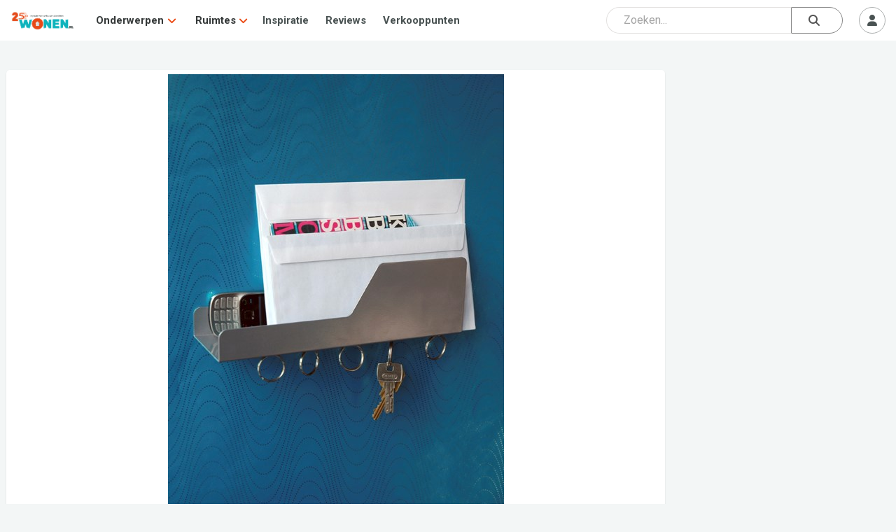

--- FILE ---
content_type: text/html; charset=utf-8
request_url: https://www.google.com/recaptcha/api2/aframe
body_size: 268
content:
<!DOCTYPE HTML><html><head><meta http-equiv="content-type" content="text/html; charset=UTF-8"></head><body><script nonce="kmAXy1EUq3pf3KLkXkA4MA">/** Anti-fraud and anti-abuse applications only. See google.com/recaptcha */ try{var clients={'sodar':'https://pagead2.googlesyndication.com/pagead/sodar?'};window.addEventListener("message",function(a){try{if(a.source===window.parent){var b=JSON.parse(a.data);var c=clients[b['id']];if(c){var d=document.createElement('img');d.src=c+b['params']+'&rc='+(localStorage.getItem("rc::a")?sessionStorage.getItem("rc::b"):"");window.document.body.appendChild(d);sessionStorage.setItem("rc::e",parseInt(sessionStorage.getItem("rc::e")||0)+1);localStorage.setItem("rc::h",'1769193729253');}}}catch(b){}});window.parent.postMessage("_grecaptcha_ready", "*");}catch(b){}</script></body></html>

--- FILE ---
content_type: application/javascript;charset=UTF-8
request_url: https://wone-zcmp.maillist-manage.eu/ua/TrailEvent?category=update&action=view&trackingCode=ZCFORMVIEW&viewFrom=URL_ACTION&zx=14ac818d24&signupFormIx=3z368fad3f4055260e53c1193d0c51129509adcdb4f7e4d6cd1d5bd08544b8f813&zcvers=2.0&source=https%3A%2F%2Fwww.wonen.nl%2Fwoonkamer%2Fwoonaccessoire%2Fnieuws%2Feen-opbergplek-voor-je-post-sleutels-telefoon-en-ipod
body_size: 805
content:
zcParamsCallback({orgIx:"3z8e8a8cd2324ace3a0fb5ede5c4d3573523ef12d7450426a489a30f1ee47060fd", actIx:"3z476e2766399d7b4ffde02a1b9e81a91f33c9ad02e5ac2125d7c0ade1317a152c",custIx:"3z653447b23060824a923f244f21dbfc0e78554e4f627429428cf33079ab7f1774"});
zcSFReferrerCallback({status:"200",encryptSFId:"3z368fad3f4055260e53c1193d0c51129509adcdb4f7e4d6cd1d5bd08544b8f813",zc_ref:"3z807aba0db4a91555d5038db24e937c37e12053b5b45be160917973868e7f6e32",cntrIx:"3z368fad3f4055260e53c1193d0c5112952ad79811afa5461de8e1196e5b27c1fe"});
